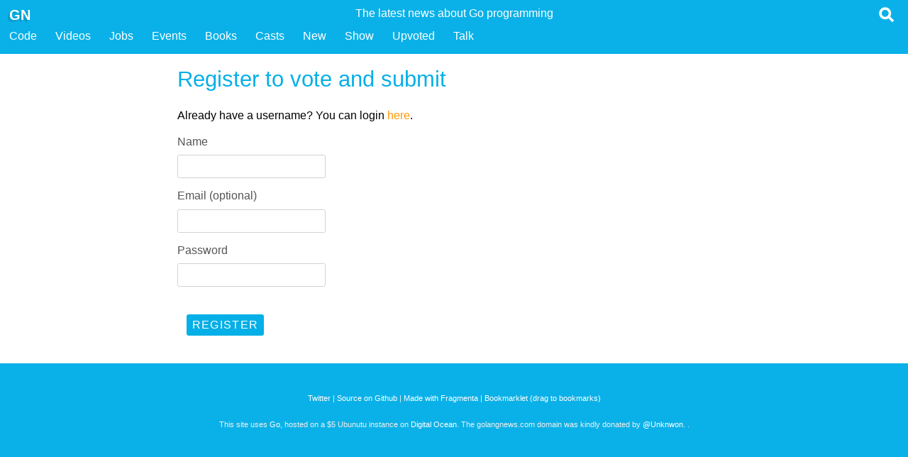

--- FILE ---
content_type: text/html; charset=utf-8
request_url: https://golangnews.com/users/create
body_size: 1669
content:
<!DOCTYPE html>
<html lang="en">
<head>
    <meta charset="utf-8">
<title></title>
<link rel="icon" type="image/png" href="/favicon.ico">
<meta name="description" content="">
<meta name="keywords" content="">
<meta name="mobile-web-app-capable" content="yes">
<meta name="viewport" content="width=device-width, initial-scale=1">
<meta content="rEhOVHodonkod6W59Hv_16ShnJ2cS2xVvuoX4WOjVmXdEYfEAT_WaK7J59fAlSE4An8bbbaPivP0-2fwTzCH5g==" name="authenticity_token">
<meta name="google-site-verification" content="u9qkzjyrwazIzBTTUiI6I0f7hwjTiZY01AxsenwdbFQ" />



<meta name="twitter:site" content="@golangnews" />
<meta name="twitter:title" content="">
<meta name="twitter:description" content="">
<meta name="twitter:card" content="summary" />
<meta name="twitter:image" content="https://golangnews.com/favicon.png" />
<meta name="twitter:image:alt" content="Golang News - fresh links for the Go programming language" />

    <link href="/assets/styles/app-c952c3298e65dc687ea91dcda03594d88b9bc775.min.css" media="all" rel="stylesheet" type="text/css" />

<script src="/assets/scripts/app-196e7f11ad1a8fe9bd941e4f820581245e1c6997.min.js" type="text/javascript" ></script>

</head>
<body>
    
    <header>
    <nav alt="Golang News, curated links about the Go programming language">
  <ul class="title">
  
    <li class="user_badge" alt="Google Go Links">
      
        <h3 class="hidden">Golang News, the latest news about the Go programming language</h3>
        <span class="short">Golang News </span>
        <span class="long">The latest news about Go programming </span>
      
    </li>
        
    <li class="site">
      <a href="/" title="Golang News, Curated links about the Go programming language">
        <span class=" logo" alt="golang newsletter and news articles about the go programming language from google">GN</span>
      </a>
      
    </li>

    <li class="search">
    <a class="show" href="#" data-show=".search_form" title="Search for links about the Go programming language">
    <img src="/assets/images/app/search.png" class="search_image">
    </a>
    </li>
    
    <li class="search_form hidden">
    <form action="/stories" method="get">
      <input name="q" type="text" placeholder="Search..." class="header_search">
    </form>
    </li>
  
  </ul>
  
  <ul class="sections">
    <li class="long"><a href="/">Golang News</a></li>
    <li><a title="Golang Code Packages" href="/stories/code">Code</a></li>
    <li><a title="Videos about the Go programming language" href="/stories?q=Video:">Videos</a></li>
    <li><a title="Jobs for Go programmers" href="/go-jobs">Jobs</a></li>
    <li><a title="Events for Go programmers" href="/stories?q=Event:">Events</a></li>
    <li><a title="Books for Go programmers" href="/stories?q=Book:">Books</a></li>
    <li><a title="Podcasts and Screencasts about Go" href="/stories?q=Cast:">Casts</a></li>
    <li><a title="Newest articles about the Go programming language" href="/stories">New</a></li>
    <li><a title="A place to show GN your stuff" href="/stories?q=Show:">Show</a></li>
    <li><a title="Stories you have upvoted in the past" href="/stories/upvoted">Upvoted</a></li>
    
    <li><a href="/comments">Talk</a></li>

   
    
    
    
  </ul>
  
  
  
  <div class="clear"></div>
</nav>
  
  

    </header>
  
    
    
<section class="narrow">
<form method="post" class="resource-update-form" action="/users/create">
    <h1>Register to vote and submit</h1>
    <p>Already have a username? You can login <a href="/users/login">here</a>.</p>
    <div class="field">
         <label>Name</label>
         <input name="name" value=""  type="text">
         </div>
    <div class="field">
         <label>Email (optional)</label>
         <input name="email" value=""  type="text">
         </div>
    <div class="field">
         <label>Password</label>
         <input name="password" value="" password type=password>
         </div>
  
    <div class="field actions">
      <input type="submit" class="button " value="Register">
    </div>
</form>
</section>

    <footer>
    <p>
  <a href="https://twitter.com/golangnews">Twitter</a> |
  <a href="https://github.com/kennygrant/gohackernews">Source on Github</a> | 
  <a href="http://fragmenta.eu">Made with Fragmenta</a> |
  <a href='javascript:window.location="https://golangnews.com/stories/create?u="+encodeURIComponent(document.location)+"&n="+encodeURIComponent(document.title)+"&s="+encodeURIComponent(document.querySelector("meta[name=description]").content)'>Bookmarklet (drag to bookmarks)</a>
      
</p>
<p>
  This site uses <a href="https://golang.org">Go</a>, hosted on a $5 Ubunutu instance on <a href="https://m.do.co/c/45dc49ca8623">Digital Ocean</a>. The golangnews.com domain was kindly donated by <a href="https://github.com/Unknwon">@Unknwon</a>. .
</p>

    </footer>

</body>
</html>